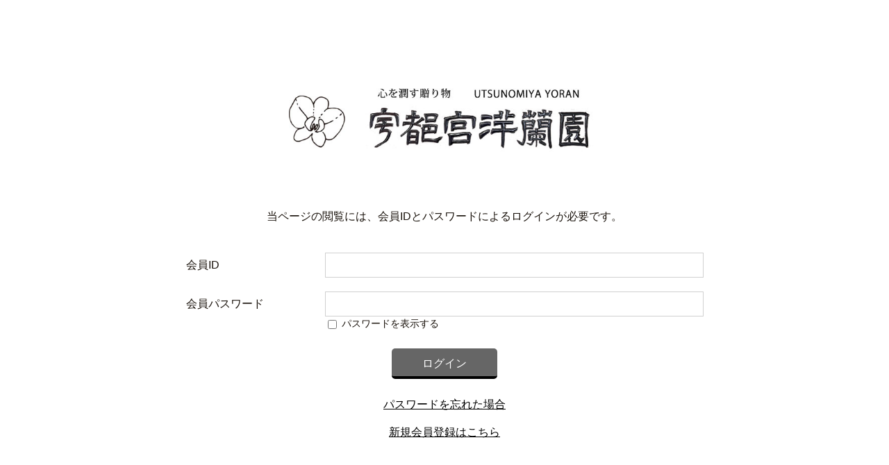

--- FILE ---
content_type: text/html;charset=UTF-8
request_url: https://utsunomiyayoran.com/login
body_size: 1334
content:
<!DOCTYPE html>
<html lang="ja">

<head>
	<meta charset="utf-8">
	<meta http-equiv="X-UA-Compatible" content="IE=edge">
	<meta name="viewport" content="width=device-width">
	<meta name="format-detection" content="telephone=no">
	<title>会員限定ログインページ</title>

	<meta property="og:site_name" content="宇都宮洋蘭園">

			<link rel="shortcut icon" href="https://contents.raku-uru.jp/01/24288/85/favicon.ico">
	<link rel="icon" type="image/vnd.microsoft.icon" href="https://contents.raku-uru.jp/01/24288/85/favicon.ico">
		<link href="https://utsunomiyayoran.com/getCss3/65140" rel="stylesheet" type="text/css">
	<!--[if lt IE 10]>
		<style type="text/css">label:after {display:none;}</style>
	<![endif]-->
	<meta name="google-site-verification" content="sg6rt8-zZ0q0vXZjDVCP7Z7AhQDptLG8Nj_A7p5zggE" />
<meta name="referrer" content="no-referrer-when-downgrade">
		<link rel="canonical" href="https://utsunomiyayoran.com/login">		</head>

<body class="body-login">
<div id="wrapper">

<header id="header">
<div class="logo">
<h1 class="site-name"><a href="/"><img src="https://image.raku-uru.jp/01/24288/347/logo_utsunomiyayoran_1726190676976.jpg" alt="宇都宮洋蘭園"></a></h1>
</div><!--//logo-->
</header>

<div class="contents contents-login clearfix">
	<div class="main clearfix">
			<!--お知らせ▼-->
		<!--お知らせ▲-->

			<div id="login-message">
		<div>当ページの閲覧には、会員IDとパスワードによるログインが必要です。</div>
	</div>
		<form action="#" method="post">
		<table class="login-tbl">
			<tbody>
				<tr class="login-tbl-id">
					<th>会員ID</th>
					<td>
						<input type="text" maxlength="128" style="ime-mode:disabled" id="loginId" name="loginId" value="">
					</td>
				</tr>
				<tr class="login-tbl-pw">
					<th>会員パスワード</th>
					<td>
						<input type="password" maxlength="20" style="ime-mode:disabled" id="loginPassword" name="loginPassword" value="">
						<input type="checkbox" name="forgetpw" id="forgetpw">
						<label for="forgetpw">パスワードを表示する</label>
					</td>
				</tr>
			</tbody>
		</table>
		<div class="login-btn">
			<a href="#" class="#"><span>ログイン</span></a>
			<input type="submit" style="display:none;">
		</div>
	</form>
	<div class="login-link">
		<ul>
			<li><a href="https://cart.raku-uru.jp/mypage/password/b47fc7857b4e89cfb53ed2f84d3a30ee">パスワードを忘れた場合</a></li>
			<li><a href="https://cart.raku-uru.jp/member/regist/input/b47fc7857b4e89cfb53ed2f84d3a30ee">新規会員登録はこちら</a></li>					</ul>
	</div>
	</div>
<!-- main -->
</div>
<!-- contents -->


<footer id="footer">
<div id="page-top"><a href="#wrapper"></a></div>
<div class="copyright">Copyright &copy; 宇都宮洋蘭園 All Rights Reserved.</div>
</footer><!--//footer-->

</div><!--//wrapper-->
<div class="overlay"></div>
	<script src="https://image.raku-uru.jp/cms/yt00018/js/jquery-1.12.4.min.js" type="text/javascript"></script>
	<script src="https://image.raku-uru.jp/cms/yt00018/js/jquery-ui-1.11.4.min.js" type="text/javascript"></script>
	<script src="https://image.raku-uru.jp/cms/yt00018/js/jquery.flicksimple.js" type="text/javascript"></script>
	<script src="https://image.raku-uru.jp/cms/yt00018/js/common-script.js" type="text/javascript"></script>
	<script src="https://image.raku-uru.jp/cms/yt00018/js/shop-script.js" type="text/javascript"></script>

</body>
</html>


--- FILE ---
content_type: text/css;charset=UTF-8
request_url: https://utsunomiyayoran.com/getCss3/65140
body_size: 18252
content:
@charset "UTF-8";
@import url("https://image.raku-uru.jp/cms/fontcss/font.css");
/* reset
--------------------------------------*/
html, body, div, span, applet, object, iframe,
h1, h2, h3, h4, h5, h6, p, blockquote, pre,
a, abbr, acronym, address, big, cite, code,
del, dfn, em, img, ins, kbd, q, s, samp,
small, strike, strong, sub, sup, tt, var,
b, u, i, center,
dl, dt, dd, ol, ul, li, fieldset, form, label, legend,
table, caption, tbody, tfoot, thead, tr, th, td,
article, aside, canvas, details, embed, figure, figcaption,
footer, header, hgroup, menu, nav, output, ruby, section, summary,
time, mark, audio, video {
  margin: 0;
  padding: 0;
  border: 0;
  font-size: 100%;
  vertical-align: baseline;
}

article, aside, details, figcaption, figure,
footer, header, hgroup, menu, nav, section {
  display: block;
}

body {
  line-height: 1;
  word-wrap: break-word;
  word-break: break-all;
}

nav ul {
  list-style: none;
}

blockquote, q {
  quotes: none;
}

blockquote:before, blockquote:after,
q:before, q:after {
  content: '';
  content: none;
}

ins {
  background-color: #f2f82f;
  color: #171216;
  text-decoration: none;
}

mark {
  background-color: #f2f82f;
  color: #171216;
  font-weight: bold;
}

abbr[title], dfn[title] {
  border-bottom: 1px dotted;
  cursor: help;
}

table {
  border-collapse: collapse;
  border-spacing: 0;
}

del {
  text-decoration: line-through;
}

hr {
  display: block;
  height: 1px;
  border: 0;
  border-top: 1px solid #d2d2d2;
  margin: 1.0rem 0;
  padding: 0;
}

input, select {
  vertical-align: middle;
}

img {
  border: none;
  vertical-align: middle;
  line-height: 0;
}

/*--------------------------------------
  'sm': 'screen and(max-width: 480px)
  'md': 'screen and(min-width: 768px)
  'lg': 'screen and(min-width: 960px)
  'xl': 'screen and(min-width: 1200px)

  #common
--------------------------------------*/
* {
  -moz-box-sizing: border-box;
  -webkit-box-sizing: border-box;
  -o-box-sizing: border-box;
  -ms-box-sizing: border-box;
  box-sizing: border-box;
}

html {
  font-size: 62.5%;
}

body {
  font-family: "ヒラギノ角ゴ Pro W3", "Hiragino Kaku Gothic Pro", "游ゴシック", "Yu Gothic", "游ゴシック体", "YuGothic", "Meiryo UI", "メイリオ", Meiryo, "ＭＳ Ｐゴシック", "MS PGothic", sans-serif;
  color:#1a130c;
  background:#fff ;
}

input, textarea, button, select, i {
  font-family: "ヒラギノ角ゴ Pro W3", "Hiragino Kaku Gothic Pro", "游ゴシック", "Yu Gothic", "游ゴシック体", "YuGothic", "Meiryo UI", "メイリオ", Meiryo, "ＭＳ Ｐゴシック", "MS PGothic", sans-serif;
}

a,
a:visited {
  color:#000;
  text-decoration: none;
}

a:hover,
button:hover {
  color:#666;
  text-decoration: underline;
}

a img:hover {
  filter: alpha(opacity=70);
  -moz-opacity: 0.7;
  opacity: 0.7;
}

a, a:hover {
  -webkit-transition: 0.3s;
  -moz-transition: 0.3s;
  -o-transition: 0.3s;
  transition: 0.3s;
}

img {
  max-width: 100%;
  height: auto;
  border: none;
}

h1, h2, h3, h4, h5, h6 {
  font-feature-settings: "palt";
}

/*  TEXTカラー
--------------------------------------*/
.txt-wt {
  color: #fff;
}

.txt-red, .red {
  color: #d70035;
}

.txt-blue {
  color: #006eb0;
}

/*  調整用
--------------------------------------*/
.none_bg {
  background: none !important;
}

.none_bd {
  border: none !important;
}

.none_bd_top {
  border-top: none !important;
}

/* 改行 */
.no_br br {
  display: none;
}

.on_br br {
  display: block;
}

@media screen and (min-width: 960px) {
  .no_br br {
    display: block;
  }

  .on_br br {
    display: none;
  }
}
/* TEXT配置 */
.txt_center {
  text-align: center !important;
}

.txt_right {
  text-align: right !important;
}

.txt_left {
  text-align: left !important;
}

/*  文字ツメ */
.txt_spac {
  letter-spacing: -1px;
}

.txt_spac_pl {
  letter-spacing: 2px;
}

.bold {
  font-weight: bold;
}

/* margin・padding
--------------------------------------*/
.mt0 {
  margin-top: 0px !important;
}

.mb0 {
  margin-bottom: 0px !important;
}

.pt0 {
  padding-top: 0px !important;
}

.pb0 {
  padding-bottom: 0px !important;
}

.mt5 {
  margin-top: 5px !important;
}

.mb5 {
  margin-bottom: 5px !important;
}

.pt5 {
  padding-top: 5px !important;
}

.pb5 {
  padding-bottom: 5px !important;
}

.mt10 {
  margin-top: 10px !important;
}

.mb10 {
  margin-bottom: 10px !important;
}

.pt10 {
  padding-top: 10px !important;
}

.pb10 {
  padding-bottom: 10px !important;
}

.mt15 {
  margin-top: 15px !important;
}

.mb15 {
  margin-bottom: 15px !important;
}

.pt15 {
  padding-top: 15px !important;
}

.pb15 {
  padding-bottom: 15px !important;
}

.mt20 {
  margin-top: 20px !important;
}

.mb20 {
  margin-bottom: 20px !important;
}

.pt20 {
  padding-top: 20px !important;
}

.pb20 {
  padding-bottom: 20px !important;
}

.mt25 {
  margin-top: 25px !important;
}

.mb25 {
  margin-bottom: 25px !important;
}

.pt25 {
  padding-top: 25px !important;
}

.pb25 {
  padding-bottom: 25px !important;
}

/*  共通CSS
--------------------------------------*/
em, i, cite {
  font-style: normal;
}

strong, b {
  font-weight: bold;
}

blockquote, q {
  border-left: 4px solid #d2d2d2;
  margin: 0 0 2.4em 1rem;
  position: relative;
  display: block;
  color: #4a515c;
}
blockquote:after, q:after {
  content: "”";
  font-size: 90px;
  line-height: 0em;
  color: #dcdce0;
  position: absolute;
  right: 0;
  top: 100%;
}
blockquote p:last-child, q p:last-child {
  margin-bottom: 0;
}

/* FOAM
--------------------------------------*/
/* OSi　リセット */
input[type="submit"],
input[type="button"] {
  border-radius: 0;
  -webkit-box-sizing: content-box;
  -webkit-appearance: button;
  appearance: button;
  border: none;
  box-sizing: border-box;
}
input[type="submit"]::-webkit-search-decoration,
input[type="button"]::-webkit-search-decoration {
  display: none;
}
input[type="submit"]::focus,
input[type="button"]::focus {
  outline-offset: -2px;
}

input, textarea, select {
  outline: 0;
}

/* 基本スタイル */
input[type="text"], input[type="email"], input[type="url"] {
  background: #fff;
  border: 1px solid #d2d2d2;
  padding: 0.2em 15px;
}
input[type="text"]::focus, input[type="text"]:hover, input[type="email"]::focus, input[type="email"]:hover, input[type="url"]::focus, input[type="url"]:hover {
  border: 1px solid #00AEE3;
}

button {
  cursor: pointer;
}

input[type='checkbox'], input[type="radio"], input[type="submit"] {
  cursor: pointer;
}

textarea {
  border: 1px solid #d2d2d2;
  -moz-border-radius: 4px;
  -webkit-border-radius: 4px;
  border-radius: 4px;
  height: 230px;
  margin: auto;
}

/* 基本table
--------------------------------------*/
table {
  -moz-box-sizing: border-box;
  -webkit-box-sizing: border-box;
  -o-box-sizing: border-box;
  -ms-box-sizing: border-box;
  box-sizing: border-box;
  margin: auto;
}

table table {
  width: 100%;
}

th, td {
  -moz-box-sizing: border-box;
  -webkit-box-sizing: border-box;
  -o-box-sizing: border-box;
  -ms-box-sizing: border-box;
  box-sizing: border-box;
  border: 1px solid #d2d2d2;
  margin: 0 0 -1px 0;
  vertical-align: middle;
  padding:5px;
  display:block;
}

table tr:last-child td:last-child {
  margin-bottom:0;
}

th {
  background: #f6f6f7;
}

/* ご利用ガイド用スタイル */
table.about-tbl {
  margin: 24px auto;
  width: 100%;
}
table.about-tbl th, table.about-tbl td {
  padding: 10px;
}
table.about-tbl a {
  text-decoration: underline;
}

table.shipment-tbl {
  margin-bottom: 30px;
}
table.shipment-tbl table {
  margin-bottom: 15px;
}
table.shipment-tbl th, table.shipment-tbl td {
  font-size: 14px;
}
table.shipment-tbl td {
  padding: 5px 10px;
}
table.shipment-tbl thead th,
table.shipment-tbl thead td {
  text-align: center;
  font-weight: bold;
}
.shipment-tbl-normal-shippoint-point span {
  display: inline-block;
}
.shipment-tbl-tkbsize-defined {
  margin-top: 30px;
}
.shipment-tbl-tkbsize-defined thead td {
  background: #f6f6f7;
}
.shipment-tbl-tkbsize-defined tbody tr td:last-child {
  border-bottom-width: 2px;
}
.shipment-tbl-eidome a {
  text-decoration: underline;
}
@media screen and (min-width: 768px) {
  table.shipment-tbl th {
    max-width:22em;
  }
  table.shipment-tbl table th {
    max-width: 10em;
  }
  .shipment-tbl-tkbsize-defined tbody tr td:last-child {
    border-width: 1px;
  }
}

/* clearfix */
.cl, #header, #container, #main,
.main, #secondary, #footer {
  *zoom: 1;
}
.cl::after, #header::after, #container::after, #main::after,
.main::after, #secondary::after, #footer::after {
  content: "";
  display: block;
  clear: both;
  height: 0;
  visibility: hidden;
}

/* キャリア別表示・非表示 */
.pc {
  display: none;
}

.sp {
  display: block;
}
@media screen and (min-width: 768px) {
  table table {
    min-width: 80%;
    max-width: 100%;
    width: auto;
  }
  th,td {
    margin-right: -1px;
    display: table-cell;
  }
}

@media screen and (min-width: 960px) {
  .pc {
    display: block;
  }

  .sp {
    display: none;
  }
}
/*--------------------------------------
  layout
--------------------------------------*/
#wrapper {
  position: relative;
  height: 100%;
  width: 100%;
}

#header {
  margin: 0 auto;
  position: relative;
  z-index: 2000;
}

#container {
  width: 100%;
  margin: 0 auto;
  text-align: center;
  position: relative;
  overflow: hidden;
}

#main,
.main {
  margin: 0 auto;
  position: relative;
  overflow: hidden;
}

.one-column #main,
.one-column .main {
  width: 100%;
  margin: auto;
}

.inner {
  width: 94%;
  margin: 0 3%;
  height: auto;
  position: relative;
}
@media screen and (min-width: 768px) {
  .inner {
    width: 100%;
    max-width: 1040px;
    margin: 0 auto;
    padding: 0 3%;
  }
}
@media screen and (min-width: 1200px) {
  .inner {
    padding: 0;
  }
}
@media (min-width: 1018px) and (max-width: 1159px) {
  #wrapper {
    width: 95%;
  }
  .inner {
    padding: 0 1%;
  }
}

.inner_980 {
  width: 94%;
  margin: 0 3%;
  height: auto;
  position: relative;
}
@media screen and (min-width: 768px) {
  .inner_980 {
    width: 100%;
    max-width: 980px;
    margin: 0 auto;
    padding: 0 3%;
  }
}
@media screen and (min-width: 1200px) {
  .inner_980 {
    padding: 0;
  }
}

.no_inner {
  width: 100%;
  height: auto;
  margin: 0;
  position: relative;
}
@media screen and (min-width: 768px) {
  .no_inner {
    max-width: 1040px;
    margin: 0 auto;
  }
}

#secondary {
  margin: 0 auto;
  position: relative;
  overflow: hidden;
}

#footer {
  text-align: center;
  position: relative;
}

.layer-bk, .layer-wh {
  width: 100%;
  height: 100%;
  top: 0;
  left: 0;
  z-index: 4;
  padding: 0.5em 0;
}

.layer-bk {
  background: rgba(0, 0, 0, 0.44);
}

.layer-wh {
  background: rgba(255, 255, 255, 0.8);
}

/*--------------------------------------
  共通パーツ
--------------------------------------*/
/* SNS */
.sns li {
  display: inline-block;
}
.sns li a {
  color: #000;
}
.sns li a i {
  font-size: 24px;
  font-size: 2.4rem;
}

/* もっとリンク 右矢印 */
.more-link {
  text-align: right;
  margin-bottom: 1.5em;
  font-size: 14px;
  font-size: 1.4rem;
}
.more-link a {
  display: inline-block;
  text-decoration: none;
}
.more-link a::after {
  content: "\e902";
  font-family: "icomoon";
  color: #0079ff;
  margin-left: 5px;
}
.more-link a:hover {
  color: #106aa7;
  text-decoration: none !important;
}
.more-link a:hover::after {
  color: #106aa7;
}

/* パンくず */
.breadcrumbs {
  margin: 0 10px;
  padding: 6px 10px;
  text-align: left;
  background-color: #eee;
}
.breadcrumbs strong {
  font-weight: normal;
}
.breadcrumbs li {
  max-width: 100%;
  display: inline-block;
  color: #6d6d72;
  font-size: 12px;
  font-size: 1.2rem;
  line-height: 1.78;
}
.breadcrumbs a {
  text-decoration: underline;
}
.breadcrumbs li::after {
  content: " > ";
  margin: 0 5px;
  color: #c9c9c9;
}
.breadcrumbs li:last-child::after {
  content: "";
}
@media screen and (min-width: 600px) {
  .breadcrumbs {
    margin: 0;
    padding: 10px;
  }
}
@media screen and (min-width: 768px) {
  .breadcrumbs li {
    font-size: 14px;
    font-size: 1.4rem;
  }
}
/* ページ送り */
.pager {
  position: relative;
  margin: 0 auto;
  text-align: center;
  width: 94%;
}
.pager .prev,
.pager .next {
  position: absolute;
  top: 50%;
  margin-top: -10px;
  height: 20px;
}
.pager .prev a,
.pager .next a {
  position: relative;
  color: #1a130c;
  line-height: 20px;
}
.pager .prev a::after,
.pager .next a::after {
  position: absolute;
  width: 14px;
}
.pager .prev {
  left: 0;
}
.pager .prev a {
  padding-left: 24px;
}
.pager .prev a::after {
  left: 0;
  content: "\e905";
  font-family: "icomoon";
  font-size: 16px;
}
.pager .next {
  right: 0;
}
.pager .next a {
  padding-right: 24px;
}
.pager .next a::after {
  right: 0;
  content: "\e90b";
  font-family: "icomoon";
  font-size: 16px;
}
@media screen and (min-width: 768px) {
  .pager {
    width: 60%;
  }
}

.page-num {
  display: inline-block;
}
.page-num ul {
  font-size: 0;
}
.page-num ul li {
  font-size: 14px;
  display: inline-block;
  margin: 0 15px;
}
.page-num ul li span {
  font-weight: bold;
  font-size: 16px;
}

/* 〇 */
.page-num2 {
  display: inline-block;
}
.page-num2 ul {
  font-size: 0;
}
.page-num2 ul li {
  font-size: 14px;
  display: inline-block;
  margin: 0 5px;
}
.page-num2 ul li a {
  display: block;
  width: 36px;
  height: 36px;
  text-align: center;
  line-height: 36px;
  -moz-border-radius: 50%;
  -webkit-border-radius: 50%;
  border-radius: 50%;
  border: 1px solid #000;
  color: #000;
}
.page-num2 ul li a:hover {
  background-color: #666;
  color: #fff;
  text-decoration: none;
}
.page-num2 ul li span a {
  font-weight: bold;
  background-color: #000;
  color: #fff;
}

/* □ */
.page-num3 {
  display: inline-block;
}
.page-num3 ul {
  font-size: 0;
}
.page-num3 ul li {
  font-size: 14px;
  display: inline-block;
  margin: 0 5px;
}
.page-num3 ul li a {
  display: block;
  width: 36px;
  height: 36px;
  text-align: center;
  line-height: 36px;
  border: 1px solid #000;
  color: #000;
}
.page-num3 ul li a:hover {
  background-color: #666;
  color: #fff;
  text-decoration: none;
}
.page-num3 ul li span a {
  font-weight: bold;
  background-color: #000;
  color: #fff;
}

/* CSSボタン */
.css-batu, .css-plus {
  display: inline-block;
  position: relative;
  margin: 0 20px 0 7px;
  padding: 0;
  width: 4px;
  height: 20px;
  background: #000;
  cursor: pointer;
}

/* ×ボタン */
.css-batu {
  transform: rotate(45deg);
}
.css-batu::before {
  display: block;
  content: "";
  position: absolute;
  top: 50%;
  left: -8px;
  width: 20px;
  height: 4px;
  margin-top: -2px;
  background: #000;
}

/* +ボタン */
.css-plus::before {
  display: block;
  content: "";
  position: absolute;
  top: 50%;
  left: -8px;
  width: 20px;
  height: 4px;
  margin-top: -2px;
  background: #000;
}

/*  TOPへ戻る */
#page-top {
  position: fixed;
  height: 44px;
  bottom: 10px;
  right: 0;
  margin: 0 10px;
  font-size: 20px;
  font-size: 2rem;
  z-index: 999;
}
#page-top a {
  text-decoration: none;
  background: #000;
  opacity: 0.7;
  width: 40px;
  height: 40px;
  line-height: 36px;
  text-align: center;
  display: inline-block;
  vertical-align: middle;
  -moz-border-radius: 50%;
  -webkit-border-radius: 50%;
  border-radius: 50%;
}
#page-top a::after {
  content: "\e912";
  font-family: 'icomoon';
  color: #fff;
  font-size: 14px;
}
#page-top a:hover {
  text-decoration: none;
}

/*  TOPへ戻る〇 */
#page-top2 {
  position: fixed;
  height: 44px;
  bottom: 20px;
  left: 86%;
  font-size: 20px;
  font-size: 2rem;
  z-index: 999;
}
#page-top2 a {
  background: rgba(255, 255, 255, 0.7);
  text-decoration: none;
  color: #000;
  width: 44px;
  height: 44px;
  text-align: center;
  display: inline-block;
  line-height: 44px;
  vertical-align: middle;
  -moz-border-radius: 50%;
  -webkit-border-radius: 50%;
  border-radius: 50%;
}
#page-top2 a::after {
  content: "\e912";
  font-family: 'icomoon';
  color: #fff;
  font-size: 14px;
}
#page-top2 a:hover {
  text-decoration: none;
}
@media screen and (min-width: 960px) {
  #page-top2 {
    position: absolute;
    top: 0;
  }
}

/*--------------------------------------------
  検索フォームスタイル
--------------------------------------------*/
.searchform1,
.searchform2,
.searchform3,
.searchform4 {
  position: relative;
  height: 36px;
}
.searchform1 input,
.searchform2 input,
.searchform3 input,
.searchform4 input {
  border: none;
}
.searchform1 input[type="text"],
.searchform2 input[type="text"],
.searchform3 input[type="text"],
.searchform4 input[type="text"] {
  padding: 0 15px;
  position: absolute;
}
.searchform1 input[type="submit"],
.searchform2 input[type="submit"],
.searchform3 input[type="submit"],
.searchform4 input[type="submit"] {
  position: absolute;
  padding: 0;
}
.searchform1 button,
.searchform2 button,
.searchform3 button,
.searchform4 button {
  position: absolute;
  padding: 0;
}

/* 虫眼鏡ボタン付き検索（searchform1）
--------------------------------------------*/
.searchform1 input[type="text"] {
  background: #eee;
  border-right: none;
}

.sbox1 {
  height: 36px;
  left: 0;
  top: 0;
  width: 260px;
  width: -webkit-calc(100% - 40px);
  width: calc(100% - 40px);
  border-radius: 2px 0 0 2px;
}
.sbox1:hover {
  border: none;
  background: #FFFDF4;
}

.sbtn1 {
  width: 40px;
  height: 36px;
  right: 0;
  top: 0;
  border-radius: 0 2px 2px 0;
  background: #000;
  color: #fff;
  border: none;
  border-left: none;
  font-size: 16px;
  font-size: 1.6rem;
}
.sbtn1::after {
  content: "\e92b";
  font-family: "icomoon";
  font-size: 20px;
  color: #fff;
}
.sbtn1:hover {
  background: #000;
  color: #fff;
}

/* 検索ボタン付き検索（searchform2）
--------------------------------------------*/
.searchform2 input[type="text"] {
  border-right: none;
  border: 1px solid #bfbfbf;
  background: #fff;
}
.searchform2 input[type="text"]:hover {
  /* border: solid 1px #00b7ee; */
}

.sbox2 {
  height: 36px;
  left: 0;
  top: 0;
  width: 240px;
  width: -webkit-calc(100% - 60px);
  width: calc(100% - 60px);
}

.sbtn2 {
  width: 60px;
  height: 36px;
  right: 0;
  top: 0;
  background: #444444;
  color: #fff;
  border: none;
  border-left: none;
  font-size: 16px;
  font-size: 1.6rem;
}
.sbtn2:hover {
  background: #444444;
  color: #fff;
}

/* 虫眼鏡フレーム内検索（#searchform3）
--------------------------------------------*/
.searchform3 {
  /* border: 2px solid #bfbfbf; */
  height: 40px;
}
.searchform3 input[type="text"] {
  border-right: none;
  border: none;
background: none;
font-size: 1.2rem;
}
.searchform3:hover {
  border: none;
}

.sbox3 {
  height: 36px;
  left: 0;
  top: 0;
  width: 260px;
  width: -webkit-calc(100% - 40px);
  width: calc(100% - 40px);
background: none;
}
.sbox3:hover {
  border: none;
}

.sbtn3 {
  width: 40px;
  height: 36px;
  right: 0;
  top: 0;
  background: none;
  color: #333;
  border: none;
  border-left: none;
  font-size: 16px;
  font-size: 1.6rem;
}
.sbtn3::after {
  content: "\e92b";
  font-family: "icomoon";
  font-size: 20px;
  color: #000;
vertical-align: middle;

}
.sbtn3:hover {
  background: none;
  color: #000;
border:none;
}

/* 伸びる検索（searchform4）
--------------------------------------------*/
.searchform4 {
  height: 44px;
  margin: 0 auto;
  position: absolute;
  top: 0;
  width: 44px;
}
.searchform4 input[type="text"] {
  background: #ccc;
  border: none;
  border-radius: 22px;
  color: #333;
  cursor: pointer;
  height: 44px;
  opacity: 0;
  outline: none;
  padding: 5px;
  position: absolute;
  top: 0;
  right: 0;
  transition: all 0.7s;
  width: 44px;
  z-index: 5;
}
.searchform4 input[type="text"]:focus {
  cursor: text;
  opacity: 1;
  width: 300px;
}
.searchform4 input[type="submit"] {
  display: none;
}

.sbtn4 {
  border-radius: 50%;
  display: inline-block;
  height: 44px;
  line-height: 44px;
  margin: 0 auto;
  position: absolute;
  top: 0;
  text-align: center;
  width: 44px;
}
.sbtn4::after {
  content: "\e92b";
  font-family: "icomoon";
  font-size: 20px;
  color: #fff;
}

/*------------------------------
  slider
------------------------------*/
#main-image {
  position: relative;
  margin: 0 auto;
  text-align: center;
  overflow: hidden;
}
#main-image img {
  max-width: 100%;
  max-height: 100%;
}

.main-image-slider {
  position: relative;
  overflow: hidden;
  width: 100%;
  max-width: 1040px;
  height: auto;
  margin: 0 auto;
}
.main-image-slider > ul {
  position: absolute;
  z-index: 100;
  top: 0;
  left: 0;
  display: inline-block;
  overflow: hidden;
  height: 336px;
}
.main-image-slider > ul > li {
  display: inline;
  float: left;
  overflow: hidden;
  width: 1040px;
  height: 336px;
  list-style-type: none;
}
.main-image-slider > ul > li span,
.main-image-slider > ul > li a {
  display: flex;
  width: 100%;
  height: 100%;
  justify-content: center;
  align-items: center;
}

.main-image-prev {
  position: absolute;
  right: 10px;
  top: 50%;
  z-index: 999;
  font-size: 22px;
  margin-top: -16px;
}

.main-image-next {
  position: absolute;
  left: 10px;
  top: 50%;
  z-index: 999;
  font-size: 22px;
  margin-top: -16px;
}

.main-image-prev a,
.main-image-next a {
  display: block;
  width: 24px;
  height: 24px;
  line-height: 30px;
  text-align: center;
}

.main-image-prev a:hover,
.main-image-next a:hover {
  text-decoration: none;
}

.main-image-indicator {
  position: absolute;
  z-index: 999;
  right: 0;
  bottom: 5px;
  left: 0;
}

.main-image-indicator ul {
  text-align: center;
}

.main-image-indicator ul li {
  display: inline-block;
  width: 14px;
  height: 14px;
  margin: 0 8px;
  pacity: .6;
  border: #FFE18C solid 1px;
  border-radius: 50%;
  background-color: transparent;
}

.main-image-indicator ul li.active {
  background-color: #FFE18C;
}

@media screen and (min-width: 600px) {
  #main-image {
    width: 100%;
    overflow: hidden;
    margin: 0;
    text-align: center;
  }

  .main-image-slider > ul {
    height: 460px;
  }
  .main-image-slider > ul > li {
    width: 100%;
  }

  .main-image-indicator {
    bottom: 6px;
  }
  .main-image-indicator ul {
    font-size: 0;
    margin: 0;
    padding: 0;
  }
  .main-image-indicator ul li {
    width: 10px;
    height: 10px;
    margin: 0 4px;
  }
}
@media screen and (min-width: 1019px) {
  .main-image-prev a,
  .main-image-next a {
    display: block;
    width: 30px;
    height: 30px;
    line-height: 20px;
    text-align: center;
  }
}

/*--------------------------------------
  calendar
--------------------------------------*/
.months {
  font-family: 'メイリオ', 'Meiryo', 'Meiryo UI';
  text-align: center;
  padding: 8px 0;
  margin: auto;
  font-size: 18px;
  font-size: 1.8rem;
}

.schedule-area {
  text-align: center;
  margin-bottom: 24px;
}
.schedule-area .months {
  width: 94%;
  color: #fff;
  background-color: #000;
  padding: 8px 0;
  margin-bottom: 1.0em;
  -moz-border-radius: 30px;
  -webkit-border-radius: 30px;
  border-radius: 30px;
}

.schedule-area2 {
  text-align: center;
}
.schedule-area2 .months {
  text-align: left;
  padding: 10px;
}

/* カレンダー線あり
--------------------------------------------*/
.calendar table {
  width: 94%;
  margin: auto;
}
.calendar th, .calendar td {
  font-size: 13px;
  font-weight: normal;
  padding: 5px 0;
  width: -webkit-calc(94% / 7);
  width: calc(94% / 7);
  text-align: center;
  border: 2px solid #fff;
  margin: 0;
  display: table-cell;
}
.calendar thead th {
  padding: 10px 0;
}
.calendar thead th:first-child {
  color: #d70035;
}
.calendar thead th:last-child {
  color: #006eb0;
}
.calendar td i {
  display: inline-block;
  width: 26px;
  height: 26px;
  line-height: 26px;
}

/* カレンダー線なし
--------------------------------------------*/
.calendar-2 {
  margin-bottom: 24px;
}
.calendar-2 table {
  width: 94%;
  margin: auto;
}
.calendar-2 th, .calendar-2 td {
  font-size: 13px;
  font-weight: normal;
  padding: 0;
  width: -webkit-calc(94% / 7);
  width: calc(94% / 7);
  text-align: center;
  border: none;
  display: table-cell;
}
.calendar-2 thead {
  border-top: 1px solid #fff;
  border-bottom: 1px solid #fff;
}
.calendar-2 thead th {
  background: rgba(246, 246, 247, 0);
  padding: 10px 0;
}
.calendar-2 thead th:first-child {
  color: #d70035;
}
.calendar-2 thead th:last-child {
  color: #006eb0;
}
.calendar-2 tbody {
  padding-top: 10px;
}
.calendar-2 tbody td {
  vertical-align: middle;
  padding: 5px 3px;
}
.calendar-2 tbody td i {
  display: inline-block;
  width: 26px;
  height: 26px;
  border-radius: 50%;
  -webkit-border-radius: 50%;
  -moz-border-radius: 50%;
  line-height: 26px;
}

/* イベント色分け */
.e1 i {
  color: #000;
  background-color: #d7d8d8;
  border-radius: 20px;
}

.e2 i {
  color: #fff;
  background-color: #000;
  border-radius: 20px;
}

.e3 i {
  color: #fff;
  background-color: #929292;
  border-radius: 20px;
}

.list-event {
  border-top: 1px solid #d2d2d2;
  padding: 15px 0;
  margin: 0 3%;
  text-align: left;
}
.list-event li {
  display: inline-block;
  line-height: 24px;
  position: relative;
  min-height: 24px;
  margin-bottom: 5px;
  margin-right: 10px;
  padding-left: 32px;
  text-align: left;
  list-style: none;
  font-size: 13px;
  font-size: 1.3rem;
}
.list-event li::before {
  position: absolute;
  top: 0;
  left: 0;
  display: block;
  width: 24px;
  height: 24px;
  content: '';
}
.list-event li.event1::before {
  background-color: #d7d8d8;
border-radius: 20px;
}
.list-event li.event2::before {
  background-color: #000;
border-radius: 20px;
}
.list-event li.event3::before {
  background-color: #929292;
border-radius: 20px;
}

/*--------------------------------------
  header
--------------------------------------*/
#wrapper {
  max-width: 1040px;
  margin: 0 auto;
}

#header {
  width: 100%;
  max-width: 1040px;
  height: 75px;
  margin: 0;
  z-index: auto;
}
#header a:hover {
  text-decoration: none;
}

.header-top {
  text-align: center;
  z-index: 1000;
}

.logo {
  width: -webkit-calc(100% - 100px);
  width: calc(100% - 100px);
  margin: auto;
}

/* LOGO画像・テキスト */
.site-name {
  height: 55px;
  font-family: "Sawarabi Mincho", "Times New Roman", "游明朝", YuMincho, "ヒラギノ明朝 ProN W3", "Hiragino Mincho ProN", "HG明朝E", "メイリオ", Meiryo, serif;
  margin: 0;
  padding: 0 5px;
  text-align: left;
  font-size: 16px;
  font-size: 1.6rem;
  color: #000;
  position: relative;
  overflow: hidden;
}
.site-name img {
  max-width: 100%;
  max-height: 55px;
  width: auto;
  height: auto;
  margin: auto;
}
.site-name a {
  max-height: 55px;
  width: calc(100% - 20px);
  display: block;
  position: absolute;
  text-align: center;
  top: 50%;
  left: 50%;
  transform: translate(-50%, -50%);
  transition: none;
}

/* menu */
.menubtn {
  width: 55px;
  height: 55px;
  line-height: 55px;
  text-align: center;
  position: absolute;
  top: 0;
  right: 0;
  z-index: 1001;
  background: #000;
}
.menubtn a {
  display: block;
}

/* メニューボタン */
#jq-open-btn {
  display: inline-block;
  position: relative;
  width: 55px;
  height: 55px;
}
#jq-open-btn::before {
  content: "\e926";
  font-family: "icomoon";
  font-size: 16px;
  color: #fff;
  line-height: 55px;
}
#jq-open-btn:hover {
  text-decoration: none;
  background: #666;
}
#jq-open-btn.close::before {
  content: "\e904";
  font-family: "icomoon";
  font-size: 16px;
  color: #fff;
  line-height: 55px;
}
#jq-open-btn b {
  display: none;
}

/* 検索
------------------------------*/
.search-area {
  width: 100%;
  margin: auto;
  padding: 10px;
  background-color: #eee;
}
.searchform3 {
  height: 30px;
  margin: auto;
  background: #fff;
  border-radius: 40px;
}
.searchform3:hover {
  /* border: 1px solid #00b7ee; */
}

.sbox3 {
  left: 40px;
  height: 28px;
  width: -webkit-calc(100% - 40px);
  width: calc(100% - 40px);
}

.sbtn3 {
  height: 28px;
  left: 0;
}

/* グローバルナビ
------------------------------*/
#global-nav {
  display: none;
  z-index: 999;
  width: 100%;
}

/* ヘッダーメニュー
------------------------------*/
.header-menu {
  width: 100%;
  list-style: none;
  margin: 0;
  overflow: hidden;
}
.header-menu li {
  margin: 0;
  float: left;
  font-size: 14px;
  font-size: 1.4rem;
  width: 33.3%;
  width: -webkit-calc(100% / 3);
  width: calc(100% / 3);
}
*::-ms-backdrop, .header-menu li  {
  width: 33.33%; /* IE11 */
}
.header-menu li:first-child.mypage,
.header-menu li:nth-child(2).cart {
  width: 50%;
}
.header-menu li:only-child {
  width:100%;
}
.header-menu li a {
  display: block;
  background-color: #000;
  border-bottom: solid 2px #000;
  color: #fff;
  height: 50px;
  line-height: 50px;
}
.header-menu li a:hover {
  background-color: #000;
  color: #FFF;
  text-decoration: none;
}
.header-menu li a::before {
  content: "";
  font-family: "icomoon";
  color: #fff;
  font-size: 14px;
  margin-right: 6px;
}
.header-menu li.entry a::before {
  content: "\e90a";
}
.header-menu li.logout a::before {
  content: "\e931";
}
.header-menu li.mypage a::before {
  content: "\e927";
}
.header-menu li.cart a::before {
  content: "\e918";
}

.entry a:hover::before,
.logout a:hover::before,
.mypage a:hover::before,
.cart a:hover::before {
  color: #FFF;
}

/* カテゴリーリスト */
.cat-menu {
  width: 100%;
}
.cat-menu li {
  background: #fff;
  border-top: 1px solid #eee;
  font-size: 14px;
  font-size: 1.4rem;
}
.cat-menu li b {
  display: block;
  padding: 15px;
  font-size: 14px;
  font-size: 1.4rem;
  position: relative;
  border-top: 2px solid #eee;
}
.cat-menu li b::after {
  content: "\e93b";
  font-family: "icomoon";
  color: #fff;
  font-size: 11px !important;
  position: absolute;
  left: 90%;
  top: 50%;
  /* margin-top: -5px; */
}
.cat-menu li a {
  display: block;
  padding: 15px;
}
.cat-menu li a:hover {
  background-color: #FCF4DA;
}
.cat-menu li li li {
  border-top: none;
}
.cat-menu li li li a {
  font-size: 12px;
  padding:9px 9px 9px 30px;
}

/*------------------------------
  #container
------------------------------*/
#container {
}
@media screen and (min-width: 960px) {
  #container {
  }
  .site-name a {
    max-height: 180px;
  }
  .site-name img {
    max-width: 100%;
    max-height: 180px;
    height: auto;
    margin: auto;
  }
}

#main,
.main {
  margin: 0 3% 30px;
}

.main {
  margin: 30px;
}

#top-main {
  margin: 0 3%;
}

/* LP */
#body-lp #main {
  margin-top: 0;
}
#body-lp .logo {
  margin-top: 0;
}
#body-lp .item-order {
  width: 100%;
  padding-top: 30px;
}
#body-lp footer {
  position: relative;
}
#body-lp footer .sns {
  text-align: center;
  margin-top: 10px;
}

.lp-img {
  margin-bottom: 30px;
  text-align: center;
}

#main,
.main {
  font-size: 16px;
  font-size: 1.6rem;
  line-height: 1.5;
  text-align: left;
}

@media screen and (min-width: 960px) {
  .main-article {
    max-width: 1000px;
    margin: 0 auto;
  }

  /* LP */
  #body-lp #header {
    height: auto;
  }
  #body-lp #main {
    margin-top: 0;
  }
  #body-lp .logo {
    margin-top: 0;
  }
}
/* section item block
------------------------------*/
.section-block,
.cat-block {
  clear: both;
  padding: 16px 0 20px;
  width: 100%;
}

/* 見出し */
.section-head,
.item-head {
  padding: 10px 3px;
  margin: 0 0 30px;
  text-align: left;
  border-bottom: 1px solid #929292;
  border-top: 1px solid #929292;
  color: #929292;
  display: -webkit-box;
  display: -moz-box;
  display: -ms-flexbox;
  display: -webkit-flex;
  display: flex;
  flex-direction: column;
  font-family: "Sawarabi Mincho", "Times New Roman", "游明朝", YuMincho, "ヒラギノ明朝 ProN W3", "Hiragino Mincho ProN", "HG明朝E", "メイリオ", Meiryo, serif;
  line-height: 1.0;
  font-feature-settings: "palt";
}
.section-head h2,
.item-head h2 {
  font-weight: normal;
}

/* 見出しh2 */
.title1,
.ttl h2 {
  font-size: 16px;
  font-size: 1.6rem;
  font-weight: normal;
  order: 2;
  font-family: "Sawarabi Mincho", "Times New Roman", "游明朝", YuMincho, "ヒラギノ明朝 ProN W3", "Hiragino Mincho ProN", "HG明朝E", "メイリオ", Meiryo, serif;
  padding-top: 10px;
  font-feature-settings: "palt";
  color:#ccc;
}

.title2 {
  font-size: 20px;
  font-size: 2rem;
  font-weight: normal;
  line-height: 1.5;
  text-align: left;
  font-family: "sans-serif";
}

/* ディスクリプション */
.lead-txt {
  padding: 10px 0 0;
}
.lead-txt p {
  text-align: center;
  line-height: 1.5;
  font-size: 14px;
  font-size: 1.4rem;
  margin-bottom: 1.0em;
}

/* 見出し:サブタイトル */
.sub-title {
  font-size: 24px;
  font-size: 2.4rem;
  order: 1;
  padding: 0 10px 0 0;
  margin: 0 10px 0 0;
}

.sub-title2 {
  font-size: 20px;
  font-size: 2rem;
}

@media (min-width: 375px) {
  .title1, .sub-title {
    font-size: 1.8rem;
  }
  .secondary-head {
    padding: 10px;
  }
  .guide-nav {
    padding: 0 10px;
  }
  .main {
    margin: 0px 20px 30px;
  }
  table.about-tbl {
    margin: 4px auto;
  }
  .list-info {
    padding: 0 20px;
  }
}

@media screen and (min-width: 600px) {
  .main {
    margin: 0px 20px 30px;
  }
  .section-head {
    flex-direction: row;
    margin: 0 0 10px;
  }
  .title1 {
    padding: 0;
    font-size: 1.8rem;
  }
  .title2 {
    font-size: 1.8rem;
  }
  table.about-tbl {
    margin: 4px auto;
  }
  .sub-title .section-head h2 {
    font-size: 1.8rem;
  }
  .footer-logo {
    width: auto;
  }
  .footer-logo img {
    max-width: 200px;
    margin: 0 auto;
  }
  .secondary-head {
    padding: 10px;
  }
  .guide-nav {
    padding: 0 10px;
  }
  .ttl {
    padding: 0px 0 10px;
  }
  .list-info {
    padding: 0 10px;
  }
}
@media (min-width: 1018px) and (max-width: 1159px) {
  #wrapper {
    width: 95%;
  }
  #main-image {
    width: 100%;
  }
  .sub-title, .section-head h2 {
    font-size: 2rem;
  }
  .icon-rank {
    width: 26px;
    height: 26px;
    line-height: 26px;
  }
  .icon-rank span {
    font-size: 16px;
  }
  .ttl {
    padding: 20px 0 10px;
  }
  .list-info {
    padding: 0 10px;
  }
}
/* TOP
----------------------------------*/
/* フリーエリア */
#top-shop-message1 {
  text-align: center;
  font-family: serif;
  font-size: 20px; 
  line-height: 34px;
  margin: 0;
}

#top-shop-message1,
#top-shop-message2 {
  margin: 0 auto 24px;
  /* max-width: 1000px; */
}
#top-shop-message2 {
  margin: 0;
  padding: 20px;
  border-top: 1px solid #000;
}
#top-shop-message1 h2,
#top-shop-message2 h2 {
  font-size: 20px;
  font-size: 2rem;
  line-height: 1.5;
  padding: 10px 0;
  position: relative;
}
#top-shop-message1 p,
#top-shop-message2 p {
  font-size: 14px;
  font-size: 1.4rem;
  line-height: 1.5;
  margin-bottom: 1.5em;
}
#top-shop-message1 .bnr-col3,
#top-shop-message2 .bnr-col3 {
  text-align: center;
}
#top-shop-message1 .bnr-col3 img,
#top-shop-message2 .bnr-col3 img {
  margin: auto;
  margin-bottom: 6px;
}
/* SP landscape 横 */
@media (min-width: 375px) {
  #top-shop-message1 {
    font-size: 1.8rem;
  }
}

@media screen and (min-width: 600px) {
  .section-block #top-shop-message1 {
    font-size: 16px;
    line-height: normal;
  }
  #top-shop-message2 {
    margin: 0;
    padding: 10px;
  }
}

@media screen and (min-width: 960px) {
  #top-shop-message1 .bnr-col3,
  #top-shop-message2 .bnr-col3 {
    display: -webkit-box;
    display: -moz-box;
    display: -ms-flexbox;
    display: -webkit-flex;
    display: flex;
    -webkit-justify-content: space-between;
    justify-content: space-between;
    align-items: center;
  }
}
@media (min-width: 1018px) and (max-width: 1159px) {
  #top-shop-message2 {
    margin: 10px 0;
  }
}

/* お知らせ */
.list-info {
  list-style: none;
  padding: 0 10px;
}
.list-info li {
  font-size: 16px;
  font-size: 1.6rem;
  padding: 10px 0;
  text-align: left;
  line-height: 1.5;
}
.list-info li span {
  font-size: 14px;
  font-size: 1.4rem;
  display: block;
  margin-bottom: 6px;
}
.list-info li a {
  display: block;
}

/* 商品リスト
----------------------------------*/
/* カラム */
.col-2,
.col-3,
.col-4,
.col-5,
.col-6 {
  display: -webkit-box;
  display: -moz-box;
  display: -ms-flexbox;
  display: -webkit-flex;
  display: flex;
  -webkit-flex-wrap: wrap;
  flex-wrap: wrap;
}

.col-2 li,
.col-3 li,
.col-4 li,
.col-5 li,
.col-6 li {
  width: 50%;
}

.item-photo {
  overflow: hidden;
  margin: auto;
  margin-bottom: 10px;
  position: relative;
  max-width: 250px;
  max-height: 250px;
}
.item-photo img {
  display: block;
  max-width: 100%;
  max-height: 250px;
  width: auto;
  height: auto;
  margin: auto;
}

/* アイコン */
.icon-rank {
  position: absolute;
  width: 30px;
  height: 30px;
  line-height: 30px;
  text-align: center;
  -moz-border-radius: 50%;
  -webkit-border-radius: 50%;
  border-radius: 50%;
  background-color: #000;
  color: #fff;
  left: 0px;
  top: 0px;
  z-index: 100;
}
.icon-rank span {
  font-weight: bold;
  font-size: 18px;
}
.icon-rank:hover {
  background-color: #000;
  opacity: 50%;
}
.icon-rank-secondary {
  background-color: #d7d8d8;
}
@media screen and (min-width: 600px) {
  .icon-rank span {
    font-size: 1.6rem;
  }
  .icon-rank {
    width: 26px;
    height: 26px;
    line-height: 26px;
  }
}
/* バッチ */

  .icon-badge71118::before{
    position: absolute;
    top: 0;
    left: 0;
    z-index: 100;
  }

  .icon-badge71118::before{
    content: "NEW";
    width: 60px;
    height: 18px;
    display: inline-block;
    font-size: 11px;
    line-height: 18px;
    font-weight: bold;
    text-align: center;
    background: #000;
    color: #fff;
    padding: 4px;
  }

  .icon-badge71119::before{
    position: absolute;
    top: 0;
    left: 0;
    z-index: 100;
  }

  .icon-badge71119::before{
    content: "おすすめ";
    width: 60px;
    height: 18px;
    display: inline-block;
    font-size: 11px;
    line-height: 18px;
    font-weight: bold;
    text-align: center;
    background: #dfdfdf;
    color: #000;
    padding: 4px;
  }

  .icon-badge71120::before{
    position: absolute;
    top: 0;
    left: 0;
    z-index: 100;
  }

  .icon-badge71120::before{
    content: "人気";
    width: 60px;
    height: 18px;
    display: inline-block;
    font-size: 11px;
    line-height: 18px;
    font-weight: bold;
    text-align: center;
    background: #929292;
    color: #fff;
    padding: 4px;
  }

  .icon-badge72903::before{
    position: absolute;
    top: 0;
    left: 0;
    z-index: 100;
  }

  .icon-badge72903::before{
    content: "特別価格";
    width: 60px;
    height: 18px;
    display: inline-block;
    font-size: 11px;
    line-height: 18px;
    font-weight: bold;
    text-align: center;
    background: #000;
    color: #fff;
    padding: 4px;
  }

.icn-reservation::before {
  content: "予約商品";
  font-size: 11px;
  line-height: 20px;
  position: absolute;
  top: 0;
  right: 0;
  display: block;
  width: 66px;
  height: 20px;
  text-align: center;
  color: #1a130c;
  background: #f3f3f3;
}

a .icn-reservation::before {
  color: #1a130c;
  background: #f3f3f3;
}

.item-detail-name.icn-reservation::before {
  font-size: 16px;
  line-height: 32px;
  position: relative;
  float: left;
  width: 96px;
  height: 32px;
  margin-right: 10px;
}

.item-info {
  text-align: center;
}
.item-info .item-name {
  line-height: 1.3;
  font-size: 16px;
  font-size: 1.6rem;
  margin-top: 10px;
font-weight: bold;
}
.item-info .item-price {
  margin-top: 10px;
}
.item-info .item-nonstock {
  display: inline-block;
  vertical-align: top;
  font-size: 11px;
  font-weight: normal;
  line-height: 18px;
  margin-right: 6px;
  padding: 0 3px;
  text-align: center;
  color: #f33;
  background: #fff;
}

.tax {
  font-size: 70% !important;
color:b0b0b0;
}

.list-product {
  padding: 0 1%;
}
.list-product li {
  list-style: none;
  margin: 15px 0;
  padding: 0 1.5% 0;
}
.list-product li a {
  display: block;
}

/* 検索・カテゴリーページ
----------------------------------*/
.cat-head {
  padding: 10px;
}

.frame-block,
.ttl {
  padding: 20px 0 10px;
}

.frame-block .title1,
.ttl h2 {
  color: #929292;
}

/* カテゴリ名 */
.cat-name {
  border-bottom: 1px solid #d2d2d2;
  display: block;
  padding: 0 5px 10px;
  font-size: 14px;
  margin-bottom: 10px;
}

/*　並び順／ページ送り */
.sort {
  text-align: right;
  margin-bottom: 1.5em;
}
.cat-head + .sort {
  border-top: 1px solid #e5e5e5;
}

.sort ul {
  padding: 10px 0;
}
.sort ul li {
  display: inline-block;
  font-size: 12px;
  font-size: 1.2rem;
  padding: 0 6px;
  border-right: 1px solid #333;
}
.sort a {
  text-decoration: underline;
}
.sort ul li:last-child, .sort ul li:first-child {
  border: none;
}

.item-list-itemcount {
  border-top: 1px solid #e5e5e5;
  text-align: right;
  margin: 15px 0;
  padding: 15px 0;
  font-size: 12px;
  font-size: 1.2rem;
}

/* 検索結果0 */
.product-list {
  font-size: 18px;
  font-size: 1.8rem;
  line-height: 1.6;
}

/* 詳細ページ
----------------------------------*/
#item-detail {
  padding-top: 10px;
}

.item-2column {
  display: -webkit-box;
  display: -moz-box;
  display: -ms-flexbox;
  display: -webkit-flex;
  display: flex;
  flex-direction: column;
}
@media screen and (min-width: 960px) {
  .item-2column {
    -webkit-justify-content: space-between;
    justify-content: space-between;
    flex-direction: row;
  }
}

.item-detail-block {
  margin-bottom: 24px;
}

.item-footer {
  clear: both;
  margin-bottom: 60px;
}

.item-detail-left {
  width: 100%;
  margin-top: 20px;
}

.item-detail-right {
  width: 100%;
}

.item-detail-head {
  border-top: 1px solid #d2d2d2;
  border-bottom: 1px solid #d2d2d2;
  text-align: left;
  padding: 10px 5px;
}
.item-detail-head .ttl {
  font-size: 22px;
  font-size: 2.2rem;
  line-height: 1.5;
  padding: 0 10px;
}
.item-detail-head p {
  font-size: 12px;
  font-size: 1.2rem;
  line-height: 1.4;
  margin-top: 10px;
}

/* 販売価格 */
.item-detail-price {
  padding: 15px;
  border-top: 1px solid #d2d2d2;
  border-bottom: 1px solid #d2d2d2;
  margin-bottom: 20px;
}
.item-detail-price dt {
  font-size: 18px;
  font-size: 1.8rem;
  display: table-cell;
  vertical-align: middle;
  width: 120px;
}
.item-detail-price dd {
  display: table-cell;
  vertical-align: middle;
}
.item-detail-price .price {
  font-size: 22px;
  font-size: 2.2rem;
}
.item-block a {
  text-decoration: underline;
}
/* 価格・スペック */
.item-detail-block-in,
.item-detail-spec {
  width: 100%;
  padding: 0 3%;
  margin-bottom: 20px;
}
.item-detail-block-in dl,
.item-detail-spec dl {
  display: table;
  width: 98%;
  margin: 0 auto 15px;
  font-size: 14px;
  font-size: 1.4rem;
  text-align: left;
}
.item-detail-block-in dl {
  padding: 0;
}
.item-detail-block-in dt,
.item-detail-spec dt {
  display: table-cell;
  vertical-align: middle;
  width: 120px;
  padding: 0px;
}
.item-detail-block-in dd,
.item-detail-spec dd {
  display: table-cell;
  vertical-align: middle;
  padding: 3px;
  line-height: 1.4;
}

.item-detail-block-in dt {
  width: 7em;
}

.item-detail-category {
  font-size: 14px;
  font-size: 1.4rem;
}

.item-detail-name {
  font-size: 22px;
  font-size: 2.2rem;
  font-weight: normal;
}

/* カートエリア */
.item-detail-cart {
  width: 100%;
  padding: 0 3%;
  margin-bottom: 25px;
}
.item-detail-cart p {
  font-size: 14px;
  margin-bottom: 10px;
  text-align: left;
}

@media (min-width: 600px) and (max-width: 1019px) {
  .item-detail-cart, .item-detail-spec {
    padding: 0;
  }
}

@media screen and (max-width: 600px) {
  .item-detail-spec {
    padding: 0;
  }
  .item-footer {
    margin: 10px;
  }
}

@media (min-width: 375px) {
  .item-detail-cart {
    padding: 0 2%;
  }
}
/* バリエーション */
/* select text */
.item-detail-select,
.item-detail-inputtext {
  position: relative;
  width: 100%;
  margin-bottom: 20px;
}
.item-detail-select label,
.item-detail-inputtext input {
  position: relative;
  display: inline-block;
  overflow: hidden;
  width: 100%;
  height: 56px;
  vertical-align: middle;
  border: 1px solid #d2d2d2;
  background-color: #fff;
}
.item-detail-select::before {
  position: absolute;
  z-index: 2;
  top: 50%;
  right: 20px;
  width: 0;
  height: 0;
  margin-top: -3px;
  content: '';
  border-width: 8px 5px 0 5px;
  border-style: solid;
  border-color: #333 transparent transparent transparent;
}
.item-detail-select select {
  font-size: 16px;
  line-height: 56px;
  position: relative;
  z-index: 2;
  display: block;
  width: 100%;
  width: -webkit-calc(100%);
  height: 56px;
  margin: 0;
  padding: 0 45px 0 15px;
  border: 0;
  outline: none;
  background: transparent;
  -webkit-appearance: none;
  -moz-appearance: none;
  appearance: none;
}

select::-ms-expand {
  display: none;
}

/* radio */
.item-detail-radio {
  overflow: hidden;
  width: 100%;
  margin-bottom: 18px;
  text-align: left;
  overflow: hidden;
  width: 100%;
  margin-bottom: 18px;
}
.item-detail-radio div {
  margin-bottom: 10px;
  padding-bottom: 1px;
}
.item-detail-radio input {
  position: absolute;
  opacity: .0;
}
.item-detail-radio input + label {
  max-width: 100%;
  font-size: 16px;
  line-height: 1;
  position: relative;
  display: inline-block;
  padding-left: 30px;
}
.item-detail-radio input + label::before {
  position: absolute;
  top: 1px;
  left: 0;
  display: block;
  width: 15px;
  height: 15px;
  margin-top: -1px;
  content: '';
  border: 1px solid #999;
  border-radius: 50%;
}
.item-detail-radio input:checked + label::after {
  position: absolute;
  top: 3px;
  left: 3px;
  display: block;
  width: 11px;
  height: 11px;
  content: '';
  border-radius: 50%;
  background-color: #000;
}
.item-detail-radio label {
  font-size: 18px;
  line-height: 2;
  display: block;
  padding: 0;
}

.item-detail-num-count {
  font-size: 0;
  display: flex;
  width: 100%;
  margin-bottom: 18px;
}

.item-detail-num-plus {
  font-size: 14px;
  display: inline-block;
  vertical-align: middle;
}
.item-detail-num-plus a,
.item-detail-num-minus a {
  font-size: 24px;
  line-height: 55px;
  display: block;
  width: 55px;
  height: 55px;
  text-align: center;
  text-decoration: none;
  background-color: #f1f1f1;
  color: #000;
  border: 1px solid #ddd;
}

.item-detail-num-minus {
  font-size: 14px;
  display: inline-block;
  margin-right: 12px;
  vertical-align: middle;
}

.item-detail-num {
  height: 55px;
  margin-right: 12px;
  padding: 0;
  vertical-align: middle;
}
.item-detail-num input[type=number] {
  font-size: 14px;
  line-height: 55px;
  display: block;
  width: 55px;
  height: 55px;
  text-align: center;
  border: solid 1px #d2d2d2;
  -moz-appearance: textfield;
}
.item-detail-num input[type=number]::-webkit-inner-spin-button, .item-detail-num input[type=number]::-webkit-outer-spin-button {
  margin: 0;
  -webkit-appearance: none;
}

.item-detail-num-select {
  position: relative;
  display: inline-block;
  overflow: hidden;
  width: 100%;
  height: 56px;
  margin-bottom: 18px;
  vertical-align: middle;
  border: 1px solid #d2d2d2;
  background-color: #fff;
}
.item-detail-num-select label::before {
  position: absolute;
  z-index: 2;
  top: 50%;
  right: 20px;
  width: 0;
  height: 0;
  margin-top: -3px;
  content: '';
  border-width: 7px 5px 0 4px;
  border-style: solid;
  border-color: #000 transparent transparent transparent;
}
.item-detail-num-select select {
  font-size: 14px;
  line-height: 56px;
  position: relative;
  z-index: 2;
  display: block;
  width: 100%;
  width: -webkit-calc(100%);
  height: 56px;
  margin: 0;
  padding: 0 0 0 20px;
  text-indent: .01px;
  text-overflow: '';
  border: 0;
  outline: none;
  background: transparent;
  -webkit-appearance: none;
  -moz-appearance: none;
  appearance: none;
}

/* カートボタン */
.item-detail-cart-btn {
  width: 100%;
  margin-bottom: 20px;
  position: relative;
}
.item-detail-cart-btn a {
  display: block;
  font-size: 20px;
  line-height: 55px;
  width: 100%;
  height: 55px;
  text-align: center;
  color: #fff;
  background-color: #666;
  border-bottom: solid 4px #000;
  -moz-border-radius: 5px;
  -webkit-border-radius: 5px;
  border-radius: 5px;
}
.item-detail-cart-btn a::before {
  content: "\e918";
  font-family: "icomoon";
  font-size: 26px;
  margin-right: 15px;
}
.item-detail-cart-btn a:hover {
  background-color: #666;
  opacity: 0.5;
  text-decoration: none;
}

.item-detail-txt1,
.item-detail-txt2,
.item-detail-txt3 {
  width: 100%;
}
.item-detail-txt1 p,
.item-detail-txt2 p,
.item-detail-txt3 p {
  font-size: 14px;
  font-size: 1.4rem;
  line-height: 1.6;
  text-align: left;
}

.item-detail-txt2 {
  margin-top: 15px;
  color: #929292;
  font-family: serif;
  font-size: 2.0rem;
  text-align: center;
}

.item-detail-txt3 {
  padding: 20px;
  background: #eee;
  font-size: 1.4rem;
}
@media screen and (min-width: 600px) {
  .item-detail-txt2 {
    font-size: 22px;
  }
}
@media screen and (min-width: 960px) {
  .item-detail-txt2 {
    margin-top: 30px;
  }
}

.item-detail-share {
  margin-bottom: 0;
  text-align: left;
}
.item-detail-share ul {
  padding: 15px 0;
}
.item-detail-share li {
  display: inline-block;
  width: 120px;
  height: 30px;
  line-height: 30px;
  text-align: center;
  margin: 0;
  -moz-border-radius: 2px;
  -webkit-border-radius: 2px;
  border-radius: 2px;
}
.item-detail-share li a {
  display: block;
  font-size: 14px;
  color: #fff;
}
.item-detail-share li a:hover {
  text-decoration: none;
}
.item-detail-share li.twitter {
  background-color: #55acee;
}
.item-detail-share li.twitter a:hover {
  background-color: #1689e0;
}
.item-detail-share li.facebook {
  background-color: #3b5998;
}
.item-detail-share li.facebook a:hover {
  background-color: #263961;
}

.item-dtail-nostock,
.item-dtail-outofoperiod {
  font-size: 14px;
  font-size: 1.4rem;
  color: #d70035;
  line-height: 1.6;
  margin-bottom: 24px;
}

.item-dtail-stock0 {
  color: #d70035;
}

/* サムネイル付き商品画像
----------------------------*/
/* オープン画像 */
/*overlay*/
.overlay {
  position: fixed;
  z-index: 9998;
  top: 0;
  left: 0;
  display: none;
  width: 100%;
  height: 100%;
  background-color: rgba(51, 51, 51, 0.8);
}

.modal-open {
  /* overflow: hidden; */
}
.modal-open .overlay {
  display: block;
}

/* modal */
.modal {
  position: absolute;
  z-index: 9999;
  display: none;
  background-color: #fff;
}

.modal-open .modal {
  display: block;
}

.modal-inner {
  position: relative;
  width: 100%;
}

.modal-img {
  width: 100%;
}

.modal-img img {
  max-width: 640px;
  max-height: 640px;
  width: auto;
  height: auto;
}

.modal-close {
  position: absolute;
  top: -42px;
  right: 0px;
}
.modal-close a {
  display: block;
  width: 32px;
  height: 32px;
}
.modal-close a::before {
  content: "\e904";
  font-family: "icomoon";
  color: #000;
  font-size: 32px;
}

/* 1枚目画像 */
.item-detail-photo-main {
  position: relative;
  padding: 0;
}

.item-detail-photo {
  position: relative;
  overflow: hidden;
  width: 380px;
  height: 380px;
  margin: 0 auto 10px;
}
.item-detail-photo li {
  list-style: none;
  float: left;
  width: 380px;
  height: 380px;
  position:relative;
}
.item-detail-photo img {
  display: block;
  position:absolute;
  top:50%;
  left:50%;
  transform: translate(-50%, -50%);
  max-width: 100%;
  max-height: 100%;
  width: auto;
  height: auto;
  margin: auto;
}

/* 商品画像:矢印 */
.item-detail-photo-backbtn,
.item-detail-photo-nextbtn {
  position: absolute;
  top: 50%;
  display: block;
  margin-top: -15px;
}
.item-detail-photo-backbtn a,
.item-detail-photo-nextbtn a {
  position: relative;
  display: block;
  width: 40px;
  height: 40px;
  color: #fff;
  -moz-border-radius: 50%;
  -webkit-border-radius: 50%;
  border-radius: 50%;
  line-height: 40px;
  text-align: center;
  font-size: 16px;
  background-color: #000;
}
.item-detail-photo-backbtn a::before,
.item-detail-photo-nextbtn a::before {
  position: absolute;
}
.item-detail-photo-backbtn a:hover,
.item-detail-photo-nextbtn a:hover {
  text-decoration: none;
}

.item-detail-photo-backbtn {
  left: 0;
}
.item-detail-photo-backbtn a::before {
  content: "\e905";
  font-family: "icomoon";
  left: 12px;
}

.item-detail-photo-nextbtn {
  right: 0;
}
.item-detail-photo-nextbtn a::before {
  content: "\e90b";
  font-family: "icomoon";
  right: 10px;
}

/* 商品画像:サムネイル */
.item-detail-thumb {
  width: 100%;
  margin: 0 auto;
  text-align: left;
  overflow: hidden;
}

.item-detail-thumb-photo {
  display: inline-block;
  vertical-align: top;
  width: 60px;
  height: 60px;
  margin: 0 0 10px;
  overflow: hidden;
  position: relative;
  border: 1px solid #d2d2d2;
}
.item-detail-thumb-photo img {
  position: absolute;
  top: 50%;
  left: 50%;
  transform: translate(-50% , -50%);
  max-height: 60px;
  max-width: inherit;
}

.ttl-reservation {
  font-size: 16px;
  line-height: 33px;
  display: inline-block;
  width: 100px;
  height: 33px;
  margin-right: 12px;
  text-align: center;
  font-weight: normal;
  color: #1a130c;
  background: #f3f3f3;
}

@media screen and (max-width: 960px) {
  /* 1枚目画像 */
  .item-detail-photo {
    width: 480px;
    height: 480px;
  }
  .item-detail-photo li {
    width: 480px;
    height: 480px;
  }
}
@media screen and (max-width: 600px) {
  /* サムネイル付き商品画像
  ----------------------------*/
  /* オープン画像 */
  .nav-open {
    overflow: hidden;
  }
  .nav-open .overlay {
    display: block;
  }

  /* modal */
  .modal-img img {
    max-width: 340px;
    max-height: 340px;
    width: auto;
    height: auto;
  }
  .modal-close {
    position: absolute;
    top: -30px;
  }
  .modal-close a {
    display: block;
    width: 24px;
    height: 24px;
  }
  .modal-close a::before {
    font-size: 24px;
  }
  /* 1枚目画像 */
  .item-detail-photo-main {
    margin: 0 auto;
  }

  .item-detail-photo {
    width: 300px;
    height: 300px;
  }
  .item-detail-photo ul {
    width: 100%;
    height: 300px;
    margin: 0 auto;
  }
  .item-detail-photo ul li {
    display: block;
    width: 300px;
    height: 300px;
    margin: 0;
  }
  /* 商品画像:サムネイル */
  .item-detail-thumb-photo {
    width: 48px;
    height: 48px;
  }
}

/*--------------------------------------
  #secondary
--------------------------------------*/
#secondary {
  width: 100%;
  padding: 20px 0;
  border-top: 1px solid #000;
}
#secondary .left-block,
#secondary .right-block {
  width: 100%;
  padding: 0 3%;
  margin: 0 auto;
}

/* 見出し */
.secondary-head {
  padding: 10px 0;
  position: relative;
  margin-bottom: 1.0em;
  color: #929292;
}

.guide-nav {
  width: 100%;
  text-align: left;
}
.guide-nav li {
  display: inline-block;
  font-size: 14px;
  font-size: 1.4rem;
  margin-bottom: 10px;
}
.guide-nav li a {
  display: block;
  padding: 0 30px 0 0;
}
.guide-nav li a:hover {
  display: block;
  padding: 0 30px 0 0;
}

/* カレンダー
--------------------------------------------*/
.schedule-area2 {
  margin-bottom: 10px;
  width: 100%;
}
.schedule-area2 .months {
  text-align: left;
  padding: 10px;
  font-size: 16px;
  font-size: 1.6rem;
}

.list-event {
  margin: 0;
  padding: 20px 0;
  text-align: right;
}
.list-event li {
  font-size: 12px;
  font-size: 1.2rem;
}

.footer-logo {
  width: 90%;
  text-align: center;
  font-family: "Sawarabi Mincho", "Times New Roman", "游明朝", YuMincho, "ヒラギノ明朝 ProN W3", "Hiragino Mincho ProN", "HG明朝E", "メイリオ", Meiryo, serif;
  margin: auto;
  margin-bottom: 15px;
}
.footer-logo a {
  font-size: 18px;
  font-size: 1.8rem;
  display: inline-block;
}
.footer-logo img {
  margin: 0 auto 15px;
}

/* SNS
--------------------------------------------*/
.sns {
  padding: 0 3%;
  margin-bottom: 15px;
}
.sns li {
  text-align: center;
  margin: 0 5px;
}
.sns li a {
  display: block;
  width: 34px;
  height: 34px;
  line-height: 34px;
  -moz-border-radius: 50%;
  -webkit-border-radius: 50%;
  border-radius: 50%;
  background-color: #fff;
  font-size: 26px;
  color: #000;
  text-decoration: none;
}
.sns li a::before {
  content: "";
  font-family: 'icomoon';
  color: #000;
}
.sns li a.twitter::before {
  content: "\e913";
}
.sns li a.facebook::before {
  content: "\ea90";
}

/*--------------------------------------
  #footer
--------------------------------------*/
#footer {
  width: 100%;
  max-width: 1040px;
  padding: 15px 3%;
  margin: 0 auto;
  text-align: center;
  border-top: 3px solid #000;
}

.copyright {
  line-height: 1.4;
  font-size: 11px;
  font-size: 1.1rem;
  width: 100%;
  padding: 0 3%;
}

@media screen and (min-width: 768px) {
  /* ----------------------------
    768px
  ---------------------------- */
  /* LP */
  #body-lp #container {
    padding: 30px 0;
  }
  #body-lp .item-order {
    width: 60%;
    margin: 0 auto;
  }
  #body-lp #page-top {
    bottom:48px;
  }
  #body-lp footer .sns {
    position: absolute;
    right: 0;
    top: 10px;
  }

  /* section item block
  ------------------------------*/
  .section-block,
  .cat-block {
    padding: 20px 0 20px;
  }

  /* お知らせ */
  .list-info li {
    text-align: left;
    clear: both;
  }
  .list-info li span {
    width: 120px;
    float: left;
  }
  .list-info li a {
    margin-left: 120px;
  }

  /* 商品リスト
  ---------------------------*/
  /* カラム */
  .col-3 li,
  .col-4 li,
  .col-5 li,
  .col-6 li {
    width: 33.3333%;
    width: -webkit-calc(100% * 0.33333);
    width: calc(100% * 0.33333);
    padding: 0 1.5%;
  }

  .item-photo {
    max-height: 260px;
  }

  /*--------------------------------------
    #secondary
  --------------------------------------*/
  #secondary {
    padding: 24px 0;
  }

  /* カレンダー */
  .block-in {
    display: -webkit-box;
    display: -moz-box;
    display: -ms-flexbox;
    display: -webkit-flex;
    display: flex;
    flex-flow: wrap;
  }

  .schedule-area2 {
    width: 46%;
    margin-right: 2%;
  }

  /*--------------------------------------
    #footer
  --------------------------------------*/
  .footer-logo a {
    font-size: 20px;
    font-size: 2rem;
  }
  .footer-logo img {
    width: auto;
  }
}
@media screen and (min-width: 960px) {
  /* ----------------------------
    960px
  ---------------------------- */
  #main,
  .main {
    margin: 0 10px 30px;
  }

  #top-main {
    margin: 0;
  }

  /*--------------------------------------
    header
  --------------------------------------*/
  #header {
    height: 270px;
  }

  .header-top {
    display: block;
    position: absolute;
    top: 0;
    left: 0;
    height: 60px;
    display: -webkit-box;
    display: -moz-box;
    display: -ms-flexbox;
    display: -webkit-flex;
    display: flex;
    -webkit-justify-content: space-between;
    justify-content: space-between;
    align-items: center;
    width: 100%;
    padding-top: 0;
    border-bottom: 3px solid #000;
  }

  /* menu */
  .menubtn {
    display: none;
  }

  .logo {
    width: 100%;
    text-align: center;
    overflow: hidden;
    height: 260px;
  }

  /* LOGO画像・テキスト */
  .site-name {
    height: 330px;
    margin: auto;
    padding: 15px;
    font-size: 20px;
    font-size: 2rem;
  }
  .site-name img {
    margin: 0 auto;
  }
  .site-name a {
    height: auto;
  }

  /* 検索
  ------------------------------*/
  .search-area {
    background-color: transparent;
    width: 280px;
    margin: 0 auto 0 0;
    padding: 0;
  }

  .searchform3 {
    background: #f4f4f4;
  }

  .searchform3 input[type=text] {
    max-width: 250px;
    width: 100%;
  }

  /* グローバルナビ
  ------------------------------*/
  #global-nav {
    display: block;
  }

  /* ヘッダーメニュー
  ------------------------------*/
  .header-menu {
    width: 33%;
    margin: 0 0 0 auto;
  }
  .header-menu li {
    width: 30.8%;
    margin-left: 4px;
  }
  .header-menu li:only-child {
    width: 98%;
  }
  .header-menu li:first-child.mypage,
  .header-menu li:nth-child(2).cart {
    width: 48%;
  }
  .header-menu li a {
    height: 34px;
    line-height: 30px;
border-radius: 4px;
  }

  /* カテゴリーリスト */
  .cat-menu {
    width: 100%;
    text-align: center;
    height: 40px;
    margin-bottom: 0px;
    background: #000;
  }
  .cat-menu li {
    background-color: transparent;
    display: inline-block;
    font-size: 14px;
    font-size: 1.4rem;
    border-top: none;
    line-height: 0.2rem;
  }
  .cat-menu li b {
    border-top: none;
  }
  .cat-menu li b::after {
    left: 85%;
  }
  .cat-menu li a {
    text-align: left;
  }

  li.cat-dropdown {
    position: relative;
  }
  li.cat-dropdown b {
    padding: 20px 30px;
    font-size: 16px;
    font-size: 1.6rem;
    color: #fff;
    letter-spacing: 0.1rem;
  }
  li.cat-dropdown b::after {
    content: "\e93b";
    margin-left: 6px;
  }
  li.cat-dropdown > ul {
    position: absolute;
    top: 40px;
    left: 0;
    width: 280px;
    z-index: 2000;
  }
  li.cat-dropdown > ul > li {
    display: block;
    width: 80%;
    border-top: 1px solid #eee;
  }
  li.cat-dropdown > ul > li li{
    width: 100%;
    border-top: 1px solid #eee;
  }
  li.cat-dropdown > ul li a {
    display: block;
    background-color: rgba(255, 255, 255, 0.9) !important;
    border: none !important;
    padding: 6px 15px !important;
    text-align: left;
    line-height: 1.4;
  }
  li.cat-dropdown > ul li a::after {
    content: "";
  }

  .cat-menu li ul {
    display: none;
  }
  .cat-menu li ul li ul {
    width: 100%;
  }
  .cat-menu li ul li ul li a {
    padding-left: 30px !important;
  }
  .cat-menu li:hover ul {
    display: block;
  }

  /* section item block
  ------------------------------*/
  .section-block,
  .cat-block {
    padding: 30px 0;
  }

  /* 見出し */
  .section-head,
  .item-head {
    margin-bottom: 2.0em;
    flex-direction: row;
  }

  /* 見出しh2 */
  .title1,
  .ttl h2 {
    font-size: 22px;
    font-size: 2.2rem;
    padding: 0;
  }

  .title2 {
    font-size: 16px;
    font-size: 1.6rem;
    font-family: sans-serif;
    font-weight: bold;
    letter-spacing: 0.1rem;
    color: #000;
  }

  /* 見出し:サブタイトル */
  .sub-title {
    font-size: 22px;
    font-size: 2.2rem;
    border-right: 1px solid #929292;
    padding: 0 10px 0 0;
    margin: 0 10px 0 0;
  }

  .sub-title2 {
    font-size: 24px;
    font-size: 2.4rem;
  }

  /* TOP
  ----------------------------------*/
  #top-shop-message1,
  #top-shop-message2 {
    margin: 0 auto 30px;
    padding: 0;
  }
  #top-shop-message1 h2,
  #top-shop-message2 h2 {
    font-size: 26px;
    font-size: 2.6rem;
    padding: 15px 0;
  }
  #top-shop-message1 p,
  #top-shop-message2 p {
    font-size: 16px;
    font-size: 1.6rem;
    line-height: 1.65;
  }

  #top-shop-message2 {
    padding: 30px 10px;
    border-top: 1px solid #000;
  }

  /* 商品リスト
  ---------------------------*/
  /* カラム */
  .col-3 li {
    padding: 0 2% 0 0;
  }

  /* カラム */
  .col-4 li {
    width: 25%;
    margin: 0 0 30px;
    padding: 0 2% 0 0;
  }

  .col-5 li {
    width: 20%;
    margin: 0 0 30px;
    padding: 0 2% 0 0;
  }

  .col-6 li {
    width: -webkit-calc(100% * 0.1666);
    width: calc(100% * 0.1666);
    margin: 0 0 30px;
    padding: 0 1%;
  }

  .list-product {
    padding: 0;
  }

  /* 検索・カテゴリーページ
  ----------------------------------*/
  .cat-head,
  .frame-block,
  .ttl {
    padding: 20px 0 30px;
  }

  /*　並び順／ページ送り */
  .sort {
    margin-bottom: 40px;
  }
  .sort ul {
    padding: 20px 0;
  }
  .sort ul li {
    font-size: 14px;
    font-size: 1.4rem;
    padding: 0 10px;
  }

  .item-list-itemcount {
    font-size: 14px;
    font-size: 1.4rem;
  }

  /* 詳細ページ
  ----------------------------------*/
  .item-detail-left {
    width: 560px;
    margin-top: 40px;
  }

  .item-detail-right {
    width: -webkit-calc(100% - 600px);
    width: calc(100% - 600px);
    margin-top: 40px;
  }

  /* 価格・スペック */
  .item-detail-block-in,
  .item-detail-spec {
    padding: 0;
  }

  /* カートエリア */
  .item-detail-cart {
    padding: 0;
  }

  .item-detail-txt1,
  .item-detail-txt2,
  .item-detail-txt3 {
    padding: 0;
  }

  /*--------------------------------------
    #secondary
  --------------------------------------*/
  #secondary {
    padding: 40px 0;
    display: -webkit-box;
    display: -moz-box;
    display: -ms-flexbox;
    display: -webkit-flex;
    display: flex;
  }
  #secondary .left-block {
    width: 300px;
    padding: 0 30px;
  }
  #secondary .right-block {
    width: -webkit-calc(100% - 300px);
    width: calc(100% - 300px);
  }

  .nav-1 li {
    list-style-type: circle;
  }
  .nav-1 li ul li {
    list-style-type: none;
    display: inline-block;
    margin-right: 15px;
  }

  /*--------------------------------------
    #footer
  --------------------------------------*/
  #footer {
    padding: 30px 0;
  }

  .copyright {
    font-size: 12px;
    font-size: 1.2rem;
  }

  #body-lp .copyright {
    font-size: 12px;
    font-size: 1.2rem;
  }
}

/* ログインページ
----------------------------------*/

#main-image + div#login-error-message {
  border-top-width: 1px;
  border-top-style: solid;
}

#top-shop-message1 {
  margin: 30px 0;
}
#top-shop-message2 {
  margin: 30px 0;
}

#login-error-message {
  font-size: 12px;
  margin: 20px 10px;
  padding: 10px;
  text-align: center;
  color: #e6503f;
  border: #e6503f solid 1px;
}
#login-message {
  margin:30px 10px 0;
}

.login-tbl {
  display: block;
  width: calc(100% - 20px);
  margin: 20px 10px 20px;
}
.login-tbl tbody,
.login-tbl tr {
  display: block;
  width: 100%;
}
.login-tbl th {
  font-size: 14px;
  font-weight: normal;
  line-height: 1.2;
  display: block;
  padding: 10px;
  text-align: left;
  border: none;
  background: none;
}
.login-tbl td {
  font-size: 14px;
  font-weight: normal;
  display: block;
  padding: 10px;
  vertical-align: top;
  border: none;
}
.login-tbl td input[type=text],
.login-tbl td input[type=password] {
  font-size: 16px;
  line-height: 36px;
  width: 100%;
  height: 36px;
  padding: 0 10px;
  border: #d0d0d0 solid 1px;
}

.login-link ul li {
  margin-top: 1em;
}

.login-btn {
  font-size: 15px;
  margin-bottom: 25px;
  text-align: center;
}
.login-btn a {
  font-size: 16px;
  font-weight: normal;
  line-height: 44px;
  position: relative;
  display: inline-block;
  width: 152px;
  height: 44px;
  text-align: center;
  text-decoration: none;
  color: #fff;
  background-color: #666;
  border-bottom: solid 4px #000;
  border-radius: 5px;
}

.login-link{
  margin-bottom: 60px;
}
.login-link ul li {
  text-align: center;
  list-style: none;
}
.login-link ul li a {
  text-decoration: underline;
}

@media screen and (min-width: 960px) {

  .body-login .main {
    float: none;
    width: 785px;
    margin-right: auto;
    margin-left: auto;
  }
  .body-login .footer-logo {
    float: none;
    width: 100%;
    text-align: center;
  }

  #login-error-message {
    font-size: 14px;
    margin: 30px 0 40px;
    padding: 8px 15px;
    text-align: left;
  }
  #login-message {
    margin: 30px 0;
    text-align: center;
  }

  .login-tbl {
    max-width: 785px;
    display: table;
    margin: 15px auto;
  }
  .login-tbl tbody {
    display: table-row-group;
  }
  .login-tbl tr {
    display: table-row;
  }
  .login-tbl th {
    font-size: 16px;
    font-weight: normal;
    line-height: 36px;
    width: 200px;
    text-align: left;
    vertical-align: top;
    display: table-cell;
  }
  .login-tbl td {
    text-align: left;
    display: table-cell;
  }
}

/* 特商法・送料についてページ
----------------------------------*/
.payment-content tr:first-child td {
  font-weight:bold;
  background: #f6f6f7;
  text-align:center;
}
.payment-content td {
  text-align:right;
}

/* notfoundページ
----------------------------------*/
.notfound {
  font-size: 24px;
  margin-top: 90px;
  margin-bottom: 60px;
}

@media only screen and (max-width: 600px) {
  .notfound {
    font-size: 16px;
    margin:50px 10px 0;
  }
}

@media screen and (min-width: 1200px) {
  /* ----------------------------
    1200px
  ---------------------------- */
}

/* .detailed-search */
.detailed-search-head {
  font-size: 18px;
  line-height: 36px;
  padding: 0 5px;
  cursor: pointer;
  text-align: right;
}
.detailed-search-show .detailed-search-head {
  border-bottom: 1px solid #666;
}
.detailed-search-head::after {
  content: "\ea43";
  font-family: "icomoon";
  color: #666;
  margin-left: 15px;
}
.detailed-search-show .detailed-search-head::after {
  content: "\ea41";
  font-family: "icomoon";
}
.detailed-search-content {
  display: block;
  width: calc(100% - 20px);
  max-width: 650px;
  margin: 50px 0 40px;
  margin-right: auto;
  margin-left: auto;
  display: none;
}
.detailed-search-keyword,
.detailed-search-category,
.detailed-search-price {
  margin-bottom: 10px;
}
.detailed-search input[type="text"],
.detailed-search-category label {
  border: 1px solid #d2d2d2;
}
.detailed-search-name {
  display: inline-block;
  width: 35%;
  margin-right: 5px;
}
.detailed-search-keyword input[type="text"] {
  width: calc(65% - 5px);
  height: 30px;
  line-height: 30px;
  font-size: 16px;
  padding: 0 5px;
}
.detailed-search-category label {
  position: relative;
  display: inline-block;
  width: calc(65% - 5px);
  overflow: hidden;
  vertical-align: middle;
  background-color: #fff;
  padding-left: 5px;
  height: 30px;
}
.detailed-search-category label::after {
  z-index: 3;
  position: absolute;
  right: 7px;
  top: 10px;
  content: "\e900";
  font-family: "icomoon";
  font-size: 8px;
}
.detailed-search-category select {
  position: relative;
  display: block;
  width: 100%;
  margin: 0;
  border: 0;
  outline: none;
  font-size: 16px;
  line-height: 30px;
  appearance: none;
  padding-right: 32px;
}
.detailed-search-price input[type="text"] {
  width: calc( (65% - 65px) / 2);
  height: 30px;
  line-height: 30px;
  font-size: 16px;
  padding: 0 5px;
  text-align: right;
  ime-mode: disabled;
}
.detailed-search-price-unit1 {
  height: 30px;
  line-height: 30px;
  font-size: 16px;
  width:35px;
  margin: 0 5px;
}
.detailed-search-price-unit2 {
  height: 30px;
  line-height: 30px;
  font-size: 16px;
  width:15px;
  margin-left: 5px;
}
.detailed-search-btn {
  text-align: right;
}
.detailed-search-btn button {
  line-height: 36px;
  padding: 1px 30px 0;
  -webkit-appearance: none;
  background-color: #666;
  border: 0;
  border-bottom: solid 2px #000;
  color: #fff;
  border-radius: 4px;
  font-size: 16px;
}

/* .sort-select */
.sort-select {
  padding: 20px 0px;
}
@media only screen and (max-width: 600px) {
  .sort-select {
   padding: 10px 0px;
  }
}
.sort-select .sort-label {
  display: inline;
  font-size: 16px;
  vertical-align: middle;
  line-height: 30px;
}
.sort-select label {
  position: relative;
  display: inline-block;
  overflow: hidden;
  vertical-align: middle;
  height: 30px;
  padding-left: 5px;
  border: 1px solid #d2d2d2;
}
.sort-select label::after {
  z-index: 3;
  position: absolute;
  right: 7px;
  top: 10px;
  content: "\e900";
  font-family: "icomoon";
  font-size: 8px;
}
.sort-select select {
  z-index: 2;
  display: block;
  width: 100%;
  margin: 0;
  border: 0;
  outline: none;
  font-size: 16px;
  line-height: 30px;
  appearance: none;
  padding-right: 32px;
}

.wysiwyg-data html, .wysiwyg-data address, .wysiwyg-data blockquote, .wysiwyg-data body, .wysiwyg-data dd, .wysiwyg-data div, .wysiwyg-data dl, .wysiwyg-data dt, .wysiwyg-data fieldset, .wysiwyg-data form, .wysiwyg-data frame, .wysiwyg-data frameset, .wysiwyg-data h1, .wysiwyg-data h2, .wysiwyg-data h3, .wysiwyg-data h4, .wysiwyg-data h5, .wysiwyg-data h6, .wysiwyg-data noframes, .wysiwyg-data ol, .wysiwyg-data p, .wysiwyg-data ul, .wysiwyg-data center, .wysiwyg-data dir, .wysiwyg-data hr, .wysiwyg-data menu, .wysiwyg-data pre {
  display: block;
  unicode-bidi: embed;
}
.wysiwyg-data {
  padding: 20px;
  line-height: normal;
  text-align: left;
  font-size: 14px;
}
.wysiwyg-data li {
  display: list-item;
}
.wysiwyg-data head {
  display: none;
}
.wysiwyg-data table {
  display: table;
}
.wysiwyg-data tr {
  display: table-row;
}
.wysiwyg-data thead {
  display: table-header-group;
}
.wysiwyg-data tbody {
  display: table-row-group;
}
.wysiwyg-data tfoot {
  display: table-footer-group;
}
.wysiwyg-data col {
  display: table-column;
}
.wysiwyg-data colgroup {
  display: table-column-group;
}
.wysiwyg-data td, .wysiwyg-data th {
  display: table-cell;
}
.wysiwyg-data caption {
  display: table-caption;
}
.wysiwyg-data th {
  font-weight: bolder;
  text-align: center;
}
.wysiwyg-data caption {
  text-align: center;
}
.wysiwyg-data body {
  margin: 8px;
}
.wysiwyg-data h1 {
  font-size: 20px;
  font-size: 2rem;
  margin: .67em 0;
}
.wysiwyg-data h2 {
  font-size: 18px;
  font-size: 1.8rem;
  margin: .75em 0;
}
.wysiwyg-data h3 {
  font-size: 16px;
  font-size: 1.6rem;
  margin: .83em 0;
}
.wysiwyg-data h4, .wysiwyg-data p, .wysiwyg-data blockquote, .wysiwyg-data ul, .wysiwyg-data fieldset, .wysiwyg-data form, .wysiwyg-data ol, .wysiwyg-data dl, .wysiwyg-data dir, .wysiwyg-data menu {
  font-size: 14px;
  font-size: 1.4rem;
  margin: 1.12em 0;
  color: #333;
}
.wysiwyg-data h5 {
  font-size: 14px;
  font-size: 1.4rem;
  margin: 1.5em 0;
}
.wysiwyg-data h6 {
  font-size: 14px;
  font-size: 1.4rem;
  margin: 1.67em 0;
}
.wysiwyg-data h1, .wysiwyg-data h2, .wysiwyg-data h3, .wysiwyg-data h4, .wysiwyg-data h5, .wysiwyg-data h6, .wysiwyg-data b, .wysiwyg-data strong {
  font-weight: normal;
}
.wysiwyg-data blockquote {
  margin-left: 40px;
  margin-right: 40px;
}
.wysiwyg-data i, .wysiwyg-data cite, .wysiwyg-data em, .wysiwyg-data var, .wysiwyg-data address {
  font-style: italic;
}
.wysiwyg-data pre, .wysiwyg-data tt, .wysiwyg-data code, .wysiwyg-data kbd, .wysiwyg-data samp {
  font-family: monospace;
}
.wysiwyg-data pre {
  white-space: pre;
}
.wysiwyg-data button, .wysiwyg-data textarea, .wysiwyg-data input, .wysiwyg-data select {
  display: inline-block;
}
.wysiwyg-data big {
  font-size: 120%;
}
.wysiwyg-data small, .wysiwyg-data sub, .wysiwyg-data sup {
  font-size: 86%;
}
.wysiwyg-data sub {
  vertical-align: sub;
}
.wysiwyg-data sup {
  vertical-align: super;
}
.wysiwyg-data table {
  border-spacing: 2px;
}
.wysiwyg-data thead, .wysiwyg-data tbody, .wysiwyg-data tfoot {
  vertical-align: middle;
}
.wysiwyg-data td, .wysiwyg-data th, .wysiwyg-data tr {
  vertical-align: inherit;
}
.wysiwyg-data s, .wysiwyg-data strike, .wysiwyg-data del {
  text-decoration: line-through;
}
.wysiwyg-data hr {
  border: 1px inset;
}
.wysiwyg-data ol, .wysiwyg-data ul, .wysiwyg-data dir, .wysiwyg-data menu, .wysiwyg-data dd {
  margin-left: 40px;
}
.wysiwyg-data ol {
  list-style-type: decimal;
}
.wysiwyg-data ol ul {
  margin-top: 0;
  margin-bottom: 0;
}
.wysiwyg-data ul ol, .wysiwyg-data ul ul {
  margin-top: 0;
  margin-bottom: 0;
}
.wysiwyg-data ol ol {
  margin-top: 0;
  margin-bottom: 0;
}
.wysiwyg-data u, .wysiwyg-data ins {
  text-decoration: underline;
}
.wysiwyg-data br:before {
  content: "\A";
  white-space: pre-line;
}
.wysiwyg-data center {
  text-align: center;
}
.wysiwyg-data :link, .wysiwyg-data :visited {
  text-decoration: underline;
}
.wysiwyg-data :focus {
  outline: thin dotted invert;
}

.wysiwyg-data table {
  border: solid 1px;
  border-collapse: separate;
  border-color: #c0c0c0 #c0c0c0 #808080 #808080;
  border-spacing: 2px;
  width: auto;
}
.wysiwyg-data table tr td {
  border: solid 1px;
  border-color: #808080 #808080 #c0c0c0 #c0c0c0;
  padding: 0;
}

.item-comment .wysiwyg-data table tr td {
  background: #fff;
}

.wysiwyg-data ul {
  list-style-type: disc;
}
.wysiwyg-data ul li {
  list-style-type: disc;
}
.wysiwyg-data ol {
  list-style-type: decimal;
}
.wysiwyg-data BDO[DIR="ltr"] {
  direction: ltr;
  unicode-bidi: bidi-override;
}
.wysiwyg-data BDO[DIR="rtl"] {
  direction: rtl;
  unicode-bidi: bidi-override;
}
.wysiwyg-data *[DIR="ltr"] {
  direction: ltr;
  unicode-bidi: embed;
}
.wysiwyg-data *[DIR="rtl"] {
  direction: rtl;
  unicode-bidi: embed;
}

@media print {
  .wysiwyg-data h1 {
    page-break-before: always;
    page-break-after: avoid;
  }
  .wysiwyg-data h2, .wysiwyg-data h3, .wysiwyg-data h4, .wysiwyg-data h5, .wysiwyg-data h6 {
    page-break-after: avoid;
  }
  .wysiwyg-data ul, .wysiwyg-data ol, .wysiwyg-data dl {
    page-break-before: avoid;
  }
}
ata *[DIR="rtl"] {
  direction: rtl;
  unicode-bidi: embed;
}



--- FILE ---
content_type: application/javascript
request_url: https://image.raku-uru.jp/cms/yt00018/js/shop-script.js
body_size: 680
content:
$(function() {

//メニューボタン
  $('#jq-open-btn').click(function() {
    $(this).toggleClass('close');
    $('#global-nav').slideToggle(function(){
        if(!$('#jq-open-btn').hasClass('close')){
            $('#global-nav').removeAttr('style');
        }
    });
  });

//TOPへ
    var topBtn = $('#page-top');
    topBtn.hide();
    //スクロールが80に達したらボタン表示
    $(window).scroll(function () {
        if ($(this).scrollTop() > 80) {
          topBtn.stop();
          topBtn.css('display', 'none').delay(250).fadeIn();
        } else {
            topBtn.fadeOut();
        }
    });
    //スクロールしてトップ
    topBtn.click(function () {
        $('body,html').animate({
            scrollTop: 0
        }, 500);
        return false;
    });

});//END